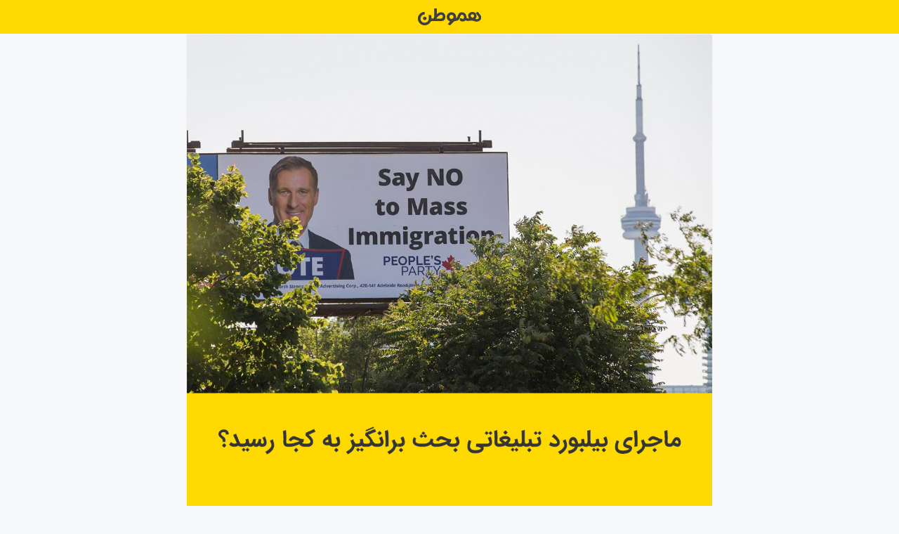

--- FILE ---
content_type: text/html; charset=UTF-8
request_url: https://blog.hamvatan.org/2019/08/27/%D9%85%D8%A7%D8%AC%D8%B1%D8%A7%DB%8C-%D8%A8%DB%8C%D9%84%D8%A8%D9%88%D8%B1%D8%AF-%D8%AA%D8%A8%D9%84%DB%8C%D8%BA%D8%A7%D8%AA%DB%8C-%D8%A8%D8%AD%D8%AB-%D8%A8%D8%B1%D8%A7%D9%86%DA%AF%DB%8C%D8%B2-%D8%A8/
body_size: 8764
content:
<!doctype html>
<html lang="en-US">
<head>
    <!-- Global site tag (gtag.js) - Google Analytics -->
    <script async src="https://www.googletagmanager.com/gtag/js?id=UA-80012908-1"></script>
    <script>
        window.dataLayer = window.dataLayer || [];

        function gtag() {
            dataLayer.push(arguments);
        }

        gtag('js', new Date());

        gtag('config', 'UA-80012908-1');
    </script>
    <!-- Global site tag (gtag.js) - Google Analytics -->
    <meta charset="UTF-8">
    <meta name="viewport" content="width=device-width, initial-scale=1">
    <link rel="profile" href="https://gmpg.org/xfn/11">
    <link href="https://cdn.rawgit.com/rastikerdar/vazir-font/v19.0.0/dist/font-face.css" rel="stylesheet"
          type="text/css"/>
    <meta name='robots' content='index, follow, max-image-preview:large, max-snippet:-1, max-video-preview:-1' />
	<style>img:is([sizes="auto" i], [sizes^="auto," i]) { contain-intrinsic-size: 3000px 1500px }</style>
	
	<!-- This site is optimized with the Yoast SEO plugin v26.8 - https://yoast.com/product/yoast-seo-wordpress/ -->
	<title>ماجرای بیلبورد تبلیغاتی بحث برانگیز به کجا رسید؟ - هموطن</title>
	<link rel="canonical" href="https://blog.hamvatan.org/2019/08/27/ماجرای-بیلبورد-تبلیغاتی-بحث-برانگیز-ب/" />
	<meta property="og:locale" content="en_US" />
	<meta property="og:type" content="article" />
	<meta property="og:title" content="ماجرای بیلبورد تبلیغاتی بحث برانگیز به کجا رسید؟ - هموطن" />
	<meta property="og:description" content="این بیلبوردهای تبلیغاتی حزب مردم کانادا (PPC) اواخر هفته گذشته در چندین نقطه از کانادا نصب شدند. تصویر ماکسیم برنیه، رهبر این حزب، به همراه یک شعار ضد مهاجرتی روی این بیلبوردها بود. پس از نصب این بیلبوردها انتقادات زیادی از آن صورت گرفت. نخست وزیر نوا اسکوشیا یکی از اولین افرادی بود که به [&hellip;]" />
	<meta property="og:url" content="https://blog.hamvatan.org/2019/08/27/ماجرای-بیلبورد-تبلیغاتی-بحث-برانگیز-ب/" />
	<meta property="og:site_name" content="هموطن" />
	<meta property="article:published_time" content="2019-08-27T14:57:45+00:00" />
	<meta property="og:image" content="https://blog.hamvatan.org/wp-content/uploads/2019/08/hamvatan14.jpg" />
	<meta property="og:image:width" content="1080" />
	<meta property="og:image:height" content="1080" />
	<meta property="og:image:type" content="image/jpeg" />
	<meta name="author" content="Writer" />
	<meta name="twitter:card" content="summary_large_image" />
	<meta name="twitter:label1" content="Written by" />
	<meta name="twitter:data1" content="Writer" />
	<script type="application/ld+json" class="yoast-schema-graph">{"@context":"https://schema.org","@graph":[{"@type":"Article","@id":"https://blog.hamvatan.org/2019/08/27/%d9%85%d8%a7%d8%ac%d8%b1%d8%a7%db%8c-%d8%a8%db%8c%d9%84%d8%a8%d9%88%d8%b1%d8%af-%d8%aa%d8%a8%d9%84%db%8c%d8%ba%d8%a7%d8%aa%db%8c-%d8%a8%d8%ad%d8%ab-%d8%a8%d8%b1%d8%a7%d9%86%da%af%db%8c%d8%b2-%d8%a8/#article","isPartOf":{"@id":"https://blog.hamvatan.org/2019/08/27/%d9%85%d8%a7%d8%ac%d8%b1%d8%a7%db%8c-%d8%a8%db%8c%d9%84%d8%a8%d9%88%d8%b1%d8%af-%d8%aa%d8%a8%d9%84%db%8c%d8%ba%d8%a7%d8%aa%db%8c-%d8%a8%d8%ad%d8%ab-%d8%a8%d8%b1%d8%a7%d9%86%da%af%db%8c%d8%b2-%d8%a8/"},"author":{"name":"Writer","@id":"https://blog.hamvatan.org/#/schema/person/62f98630b7d3c9f2a7c97a8dd3331bc1"},"headline":"ماجرای بیلبورد تبلیغاتی بحث برانگیز به کجا رسید؟","datePublished":"2019-08-27T14:57:45+00:00","mainEntityOfPage":{"@id":"https://blog.hamvatan.org/2019/08/27/%d9%85%d8%a7%d8%ac%d8%b1%d8%a7%db%8c-%d8%a8%db%8c%d9%84%d8%a8%d9%88%d8%b1%d8%af-%d8%aa%d8%a8%d9%84%db%8c%d8%ba%d8%a7%d8%aa%db%8c-%d8%a8%d8%ad%d8%ab-%d8%a8%d8%b1%d8%a7%d9%86%da%af%db%8c%d8%b2-%d8%a8/"},"wordCount":3,"commentCount":0,"image":{"@id":"https://blog.hamvatan.org/2019/08/27/%d9%85%d8%a7%d8%ac%d8%b1%d8%a7%db%8c-%d8%a8%db%8c%d9%84%d8%a8%d9%88%d8%b1%d8%af-%d8%aa%d8%a8%d9%84%db%8c%d8%ba%d8%a7%d8%aa%db%8c-%d8%a8%d8%ad%d8%ab-%d8%a8%d8%b1%d8%a7%d9%86%da%af%db%8c%d8%b2-%d8%a8/#primaryimage"},"thumbnailUrl":"https://wpenginemediaoffload.tor1.digitaloceanspaces.com/2019/08/hamvatan14.jpg","keywords":["اخبار تورنتو","اخبار مهاجرت","زندگی تورنتو","زندگی در تورنتو","زندگی در کانادا","ضد مهاجرت","مهاجرت","مهاجرت کانادا"],"articleSection":["خبر"],"inLanguage":"en-US"},{"@type":"WebPage","@id":"https://blog.hamvatan.org/2019/08/27/%d9%85%d8%a7%d8%ac%d8%b1%d8%a7%db%8c-%d8%a8%db%8c%d9%84%d8%a8%d9%88%d8%b1%d8%af-%d8%aa%d8%a8%d9%84%db%8c%d8%ba%d8%a7%d8%aa%db%8c-%d8%a8%d8%ad%d8%ab-%d8%a8%d8%b1%d8%a7%d9%86%da%af%db%8c%d8%b2-%d8%a8/","url":"https://blog.hamvatan.org/2019/08/27/%d9%85%d8%a7%d8%ac%d8%b1%d8%a7%db%8c-%d8%a8%db%8c%d9%84%d8%a8%d9%88%d8%b1%d8%af-%d8%aa%d8%a8%d9%84%db%8c%d8%ba%d8%a7%d8%aa%db%8c-%d8%a8%d8%ad%d8%ab-%d8%a8%d8%b1%d8%a7%d9%86%da%af%db%8c%d8%b2-%d8%a8/","name":"ماجرای بیلبورد تبلیغاتی بحث برانگیز به کجا رسید؟ - هموطن","isPartOf":{"@id":"https://blog.hamvatan.org/#website"},"primaryImageOfPage":{"@id":"https://blog.hamvatan.org/2019/08/27/%d9%85%d8%a7%d8%ac%d8%b1%d8%a7%db%8c-%d8%a8%db%8c%d9%84%d8%a8%d9%88%d8%b1%d8%af-%d8%aa%d8%a8%d9%84%db%8c%d8%ba%d8%a7%d8%aa%db%8c-%d8%a8%d8%ad%d8%ab-%d8%a8%d8%b1%d8%a7%d9%86%da%af%db%8c%d8%b2-%d8%a8/#primaryimage"},"image":{"@id":"https://blog.hamvatan.org/2019/08/27/%d9%85%d8%a7%d8%ac%d8%b1%d8%a7%db%8c-%d8%a8%db%8c%d9%84%d8%a8%d9%88%d8%b1%d8%af-%d8%aa%d8%a8%d9%84%db%8c%d8%ba%d8%a7%d8%aa%db%8c-%d8%a8%d8%ad%d8%ab-%d8%a8%d8%b1%d8%a7%d9%86%da%af%db%8c%d8%b2-%d8%a8/#primaryimage"},"thumbnailUrl":"https://wpenginemediaoffload.tor1.digitaloceanspaces.com/2019/08/hamvatan14.jpg","datePublished":"2019-08-27T14:57:45+00:00","author":{"@id":"https://blog.hamvatan.org/#/schema/person/62f98630b7d3c9f2a7c97a8dd3331bc1"},"breadcrumb":{"@id":"https://blog.hamvatan.org/2019/08/27/%d9%85%d8%a7%d8%ac%d8%b1%d8%a7%db%8c-%d8%a8%db%8c%d9%84%d8%a8%d9%88%d8%b1%d8%af-%d8%aa%d8%a8%d9%84%db%8c%d8%ba%d8%a7%d8%aa%db%8c-%d8%a8%d8%ad%d8%ab-%d8%a8%d8%b1%d8%a7%d9%86%da%af%db%8c%d8%b2-%d8%a8/#breadcrumb"},"inLanguage":"en-US","potentialAction":[{"@type":"ReadAction","target":["https://blog.hamvatan.org/2019/08/27/%d9%85%d8%a7%d8%ac%d8%b1%d8%a7%db%8c-%d8%a8%db%8c%d9%84%d8%a8%d9%88%d8%b1%d8%af-%d8%aa%d8%a8%d9%84%db%8c%d8%ba%d8%a7%d8%aa%db%8c-%d8%a8%d8%ad%d8%ab-%d8%a8%d8%b1%d8%a7%d9%86%da%af%db%8c%d8%b2-%d8%a8/"]}]},{"@type":"ImageObject","inLanguage":"en-US","@id":"https://blog.hamvatan.org/2019/08/27/%d9%85%d8%a7%d8%ac%d8%b1%d8%a7%db%8c-%d8%a8%db%8c%d9%84%d8%a8%d9%88%d8%b1%d8%af-%d8%aa%d8%a8%d9%84%db%8c%d8%ba%d8%a7%d8%aa%db%8c-%d8%a8%d8%ad%d8%ab-%d8%a8%d8%b1%d8%a7%d9%86%da%af%db%8c%d8%b2-%d8%a8/#primaryimage","url":"https://wpenginemediaoffload.tor1.digitaloceanspaces.com/2019/08/hamvatan14.jpg","contentUrl":"https://wpenginemediaoffload.tor1.digitaloceanspaces.com/2019/08/hamvatan14.jpg","width":1080,"height":1080},{"@type":"BreadcrumbList","@id":"https://blog.hamvatan.org/2019/08/27/%d9%85%d8%a7%d8%ac%d8%b1%d8%a7%db%8c-%d8%a8%db%8c%d9%84%d8%a8%d9%88%d8%b1%d8%af-%d8%aa%d8%a8%d9%84%db%8c%d8%ba%d8%a7%d8%aa%db%8c-%d8%a8%d8%ad%d8%ab-%d8%a8%d8%b1%d8%a7%d9%86%da%af%db%8c%d8%b2-%d8%a8/#breadcrumb","itemListElement":[{"@type":"ListItem","position":1,"name":"Home","item":"https://blog.hamvatan.org/"},{"@type":"ListItem","position":2,"name":"ماجرای بیلبورد تبلیغاتی بحث برانگیز به کجا رسید؟"}]},{"@type":"WebSite","@id":"https://blog.hamvatan.org/#website","url":"https://blog.hamvatan.org/","name":"هموطن تورنتو","description":"لیست آنلاین بیزینس های ایرانی تورنتو کانادا","potentialAction":[{"@type":"SearchAction","target":{"@type":"EntryPoint","urlTemplate":"https://blog.hamvatan.org/?s={search_term_string}"},"query-input":{"@type":"PropertyValueSpecification","valueRequired":true,"valueName":"search_term_string"}}],"inLanguage":"en-US"},{"@type":"Person","@id":"https://blog.hamvatan.org/#/schema/person/62f98630b7d3c9f2a7c97a8dd3331bc1","name":"Writer","image":{"@type":"ImageObject","inLanguage":"en-US","@id":"https://blog.hamvatan.org/#/schema/person/image/","url":"https://secure.gravatar.com/avatar/7fa7d0edbc05814665b7b4405130007362884f19dfe03b7a3e27ddcb10cbf805?s=96&d=mm&r=g","contentUrl":"https://secure.gravatar.com/avatar/7fa7d0edbc05814665b7b4405130007362884f19dfe03b7a3e27ddcb10cbf805?s=96&d=mm&r=g","caption":"Writer"}}]}</script>
	<!-- / Yoast SEO plugin. -->


<link rel="alternate" type="application/rss+xml" title="هموطن &raquo; Feed" href="https://blog.hamvatan.org/feed/" />
<script type="text/javascript">
/* <![CDATA[ */
window._wpemojiSettings = {"baseUrl":"https:\/\/s.w.org\/images\/core\/emoji\/16.0.1\/72x72\/","ext":".png","svgUrl":"https:\/\/s.w.org\/images\/core\/emoji\/16.0.1\/svg\/","svgExt":".svg","source":{"concatemoji":"https:\/\/blog.hamvatan.org\/wp-includes\/js\/wp-emoji-release.min.js?ver=6.8.3"}};
/*! This file is auto-generated */
!function(s,n){var o,i,e;function c(e){try{var t={supportTests:e,timestamp:(new Date).valueOf()};sessionStorage.setItem(o,JSON.stringify(t))}catch(e){}}function p(e,t,n){e.clearRect(0,0,e.canvas.width,e.canvas.height),e.fillText(t,0,0);var t=new Uint32Array(e.getImageData(0,0,e.canvas.width,e.canvas.height).data),a=(e.clearRect(0,0,e.canvas.width,e.canvas.height),e.fillText(n,0,0),new Uint32Array(e.getImageData(0,0,e.canvas.width,e.canvas.height).data));return t.every(function(e,t){return e===a[t]})}function u(e,t){e.clearRect(0,0,e.canvas.width,e.canvas.height),e.fillText(t,0,0);for(var n=e.getImageData(16,16,1,1),a=0;a<n.data.length;a++)if(0!==n.data[a])return!1;return!0}function f(e,t,n,a){switch(t){case"flag":return n(e,"\ud83c\udff3\ufe0f\u200d\u26a7\ufe0f","\ud83c\udff3\ufe0f\u200b\u26a7\ufe0f")?!1:!n(e,"\ud83c\udde8\ud83c\uddf6","\ud83c\udde8\u200b\ud83c\uddf6")&&!n(e,"\ud83c\udff4\udb40\udc67\udb40\udc62\udb40\udc65\udb40\udc6e\udb40\udc67\udb40\udc7f","\ud83c\udff4\u200b\udb40\udc67\u200b\udb40\udc62\u200b\udb40\udc65\u200b\udb40\udc6e\u200b\udb40\udc67\u200b\udb40\udc7f");case"emoji":return!a(e,"\ud83e\udedf")}return!1}function g(e,t,n,a){var r="undefined"!=typeof WorkerGlobalScope&&self instanceof WorkerGlobalScope?new OffscreenCanvas(300,150):s.createElement("canvas"),o=r.getContext("2d",{willReadFrequently:!0}),i=(o.textBaseline="top",o.font="600 32px Arial",{});return e.forEach(function(e){i[e]=t(o,e,n,a)}),i}function t(e){var t=s.createElement("script");t.src=e,t.defer=!0,s.head.appendChild(t)}"undefined"!=typeof Promise&&(o="wpEmojiSettingsSupports",i=["flag","emoji"],n.supports={everything:!0,everythingExceptFlag:!0},e=new Promise(function(e){s.addEventListener("DOMContentLoaded",e,{once:!0})}),new Promise(function(t){var n=function(){try{var e=JSON.parse(sessionStorage.getItem(o));if("object"==typeof e&&"number"==typeof e.timestamp&&(new Date).valueOf()<e.timestamp+604800&&"object"==typeof e.supportTests)return e.supportTests}catch(e){}return null}();if(!n){if("undefined"!=typeof Worker&&"undefined"!=typeof OffscreenCanvas&&"undefined"!=typeof URL&&URL.createObjectURL&&"undefined"!=typeof Blob)try{var e="postMessage("+g.toString()+"("+[JSON.stringify(i),f.toString(),p.toString(),u.toString()].join(",")+"));",a=new Blob([e],{type:"text/javascript"}),r=new Worker(URL.createObjectURL(a),{name:"wpTestEmojiSupports"});return void(r.onmessage=function(e){c(n=e.data),r.terminate(),t(n)})}catch(e){}c(n=g(i,f,p,u))}t(n)}).then(function(e){for(var t in e)n.supports[t]=e[t],n.supports.everything=n.supports.everything&&n.supports[t],"flag"!==t&&(n.supports.everythingExceptFlag=n.supports.everythingExceptFlag&&n.supports[t]);n.supports.everythingExceptFlag=n.supports.everythingExceptFlag&&!n.supports.flag,n.DOMReady=!1,n.readyCallback=function(){n.DOMReady=!0}}).then(function(){return e}).then(function(){var e;n.supports.everything||(n.readyCallback(),(e=n.source||{}).concatemoji?t(e.concatemoji):e.wpemoji&&e.twemoji&&(t(e.twemoji),t(e.wpemoji)))}))}((window,document),window._wpemojiSettings);
/* ]]> */
</script>
<style id='wp-emoji-styles-inline-css' type='text/css'>

	img.wp-smiley, img.emoji {
		display: inline !important;
		border: none !important;
		box-shadow: none !important;
		height: 1em !important;
		width: 1em !important;
		margin: 0 0.07em !important;
		vertical-align: -0.1em !important;
		background: none !important;
		padding: 0 !important;
	}
</style>
<link rel='stylesheet' id='wp-block-library-css' href='https://blog.hamvatan.org/wp-includes/css/dist/block-library/style.min.css?ver=6.8.3' type='text/css' media='all' />
<style id='classic-theme-styles-inline-css' type='text/css'>
/*! This file is auto-generated */
.wp-block-button__link{color:#fff;background-color:#32373c;border-radius:9999px;box-shadow:none;text-decoration:none;padding:calc(.667em + 2px) calc(1.333em + 2px);font-size:1.125em}.wp-block-file__button{background:#32373c;color:#fff;text-decoration:none}
</style>
<style id='global-styles-inline-css' type='text/css'>
:root{--wp--preset--aspect-ratio--square: 1;--wp--preset--aspect-ratio--4-3: 4/3;--wp--preset--aspect-ratio--3-4: 3/4;--wp--preset--aspect-ratio--3-2: 3/2;--wp--preset--aspect-ratio--2-3: 2/3;--wp--preset--aspect-ratio--16-9: 16/9;--wp--preset--aspect-ratio--9-16: 9/16;--wp--preset--color--black: #000000;--wp--preset--color--cyan-bluish-gray: #abb8c3;--wp--preset--color--white: #ffffff;--wp--preset--color--pale-pink: #f78da7;--wp--preset--color--vivid-red: #cf2e2e;--wp--preset--color--luminous-vivid-orange: #ff6900;--wp--preset--color--luminous-vivid-amber: #fcb900;--wp--preset--color--light-green-cyan: #7bdcb5;--wp--preset--color--vivid-green-cyan: #00d084;--wp--preset--color--pale-cyan-blue: #8ed1fc;--wp--preset--color--vivid-cyan-blue: #0693e3;--wp--preset--color--vivid-purple: #9b51e0;--wp--preset--gradient--vivid-cyan-blue-to-vivid-purple: linear-gradient(135deg,rgba(6,147,227,1) 0%,rgb(155,81,224) 100%);--wp--preset--gradient--light-green-cyan-to-vivid-green-cyan: linear-gradient(135deg,rgb(122,220,180) 0%,rgb(0,208,130) 100%);--wp--preset--gradient--luminous-vivid-amber-to-luminous-vivid-orange: linear-gradient(135deg,rgba(252,185,0,1) 0%,rgba(255,105,0,1) 100%);--wp--preset--gradient--luminous-vivid-orange-to-vivid-red: linear-gradient(135deg,rgba(255,105,0,1) 0%,rgb(207,46,46) 100%);--wp--preset--gradient--very-light-gray-to-cyan-bluish-gray: linear-gradient(135deg,rgb(238,238,238) 0%,rgb(169,184,195) 100%);--wp--preset--gradient--cool-to-warm-spectrum: linear-gradient(135deg,rgb(74,234,220) 0%,rgb(151,120,209) 20%,rgb(207,42,186) 40%,rgb(238,44,130) 60%,rgb(251,105,98) 80%,rgb(254,248,76) 100%);--wp--preset--gradient--blush-light-purple: linear-gradient(135deg,rgb(255,206,236) 0%,rgb(152,150,240) 100%);--wp--preset--gradient--blush-bordeaux: linear-gradient(135deg,rgb(254,205,165) 0%,rgb(254,45,45) 50%,rgb(107,0,62) 100%);--wp--preset--gradient--luminous-dusk: linear-gradient(135deg,rgb(255,203,112) 0%,rgb(199,81,192) 50%,rgb(65,88,208) 100%);--wp--preset--gradient--pale-ocean: linear-gradient(135deg,rgb(255,245,203) 0%,rgb(182,227,212) 50%,rgb(51,167,181) 100%);--wp--preset--gradient--electric-grass: linear-gradient(135deg,rgb(202,248,128) 0%,rgb(113,206,126) 100%);--wp--preset--gradient--midnight: linear-gradient(135deg,rgb(2,3,129) 0%,rgb(40,116,252) 100%);--wp--preset--font-size--small: 13px;--wp--preset--font-size--medium: 20px;--wp--preset--font-size--large: 36px;--wp--preset--font-size--x-large: 42px;--wp--preset--spacing--20: 0.44rem;--wp--preset--spacing--30: 0.67rem;--wp--preset--spacing--40: 1rem;--wp--preset--spacing--50: 1.5rem;--wp--preset--spacing--60: 2.25rem;--wp--preset--spacing--70: 3.38rem;--wp--preset--spacing--80: 5.06rem;--wp--preset--shadow--natural: 6px 6px 9px rgba(0, 0, 0, 0.2);--wp--preset--shadow--deep: 12px 12px 50px rgba(0, 0, 0, 0.4);--wp--preset--shadow--sharp: 6px 6px 0px rgba(0, 0, 0, 0.2);--wp--preset--shadow--outlined: 6px 6px 0px -3px rgba(255, 255, 255, 1), 6px 6px rgba(0, 0, 0, 1);--wp--preset--shadow--crisp: 6px 6px 0px rgba(0, 0, 0, 1);}:where(.is-layout-flex){gap: 0.5em;}:where(.is-layout-grid){gap: 0.5em;}body .is-layout-flex{display: flex;}.is-layout-flex{flex-wrap: wrap;align-items: center;}.is-layout-flex > :is(*, div){margin: 0;}body .is-layout-grid{display: grid;}.is-layout-grid > :is(*, div){margin: 0;}:where(.wp-block-columns.is-layout-flex){gap: 2em;}:where(.wp-block-columns.is-layout-grid){gap: 2em;}:where(.wp-block-post-template.is-layout-flex){gap: 1.25em;}:where(.wp-block-post-template.is-layout-grid){gap: 1.25em;}.has-black-color{color: var(--wp--preset--color--black) !important;}.has-cyan-bluish-gray-color{color: var(--wp--preset--color--cyan-bluish-gray) !important;}.has-white-color{color: var(--wp--preset--color--white) !important;}.has-pale-pink-color{color: var(--wp--preset--color--pale-pink) !important;}.has-vivid-red-color{color: var(--wp--preset--color--vivid-red) !important;}.has-luminous-vivid-orange-color{color: var(--wp--preset--color--luminous-vivid-orange) !important;}.has-luminous-vivid-amber-color{color: var(--wp--preset--color--luminous-vivid-amber) !important;}.has-light-green-cyan-color{color: var(--wp--preset--color--light-green-cyan) !important;}.has-vivid-green-cyan-color{color: var(--wp--preset--color--vivid-green-cyan) !important;}.has-pale-cyan-blue-color{color: var(--wp--preset--color--pale-cyan-blue) !important;}.has-vivid-cyan-blue-color{color: var(--wp--preset--color--vivid-cyan-blue) !important;}.has-vivid-purple-color{color: var(--wp--preset--color--vivid-purple) !important;}.has-black-background-color{background-color: var(--wp--preset--color--black) !important;}.has-cyan-bluish-gray-background-color{background-color: var(--wp--preset--color--cyan-bluish-gray) !important;}.has-white-background-color{background-color: var(--wp--preset--color--white) !important;}.has-pale-pink-background-color{background-color: var(--wp--preset--color--pale-pink) !important;}.has-vivid-red-background-color{background-color: var(--wp--preset--color--vivid-red) !important;}.has-luminous-vivid-orange-background-color{background-color: var(--wp--preset--color--luminous-vivid-orange) !important;}.has-luminous-vivid-amber-background-color{background-color: var(--wp--preset--color--luminous-vivid-amber) !important;}.has-light-green-cyan-background-color{background-color: var(--wp--preset--color--light-green-cyan) !important;}.has-vivid-green-cyan-background-color{background-color: var(--wp--preset--color--vivid-green-cyan) !important;}.has-pale-cyan-blue-background-color{background-color: var(--wp--preset--color--pale-cyan-blue) !important;}.has-vivid-cyan-blue-background-color{background-color: var(--wp--preset--color--vivid-cyan-blue) !important;}.has-vivid-purple-background-color{background-color: var(--wp--preset--color--vivid-purple) !important;}.has-black-border-color{border-color: var(--wp--preset--color--black) !important;}.has-cyan-bluish-gray-border-color{border-color: var(--wp--preset--color--cyan-bluish-gray) !important;}.has-white-border-color{border-color: var(--wp--preset--color--white) !important;}.has-pale-pink-border-color{border-color: var(--wp--preset--color--pale-pink) !important;}.has-vivid-red-border-color{border-color: var(--wp--preset--color--vivid-red) !important;}.has-luminous-vivid-orange-border-color{border-color: var(--wp--preset--color--luminous-vivid-orange) !important;}.has-luminous-vivid-amber-border-color{border-color: var(--wp--preset--color--luminous-vivid-amber) !important;}.has-light-green-cyan-border-color{border-color: var(--wp--preset--color--light-green-cyan) !important;}.has-vivid-green-cyan-border-color{border-color: var(--wp--preset--color--vivid-green-cyan) !important;}.has-pale-cyan-blue-border-color{border-color: var(--wp--preset--color--pale-cyan-blue) !important;}.has-vivid-cyan-blue-border-color{border-color: var(--wp--preset--color--vivid-cyan-blue) !important;}.has-vivid-purple-border-color{border-color: var(--wp--preset--color--vivid-purple) !important;}.has-vivid-cyan-blue-to-vivid-purple-gradient-background{background: var(--wp--preset--gradient--vivid-cyan-blue-to-vivid-purple) !important;}.has-light-green-cyan-to-vivid-green-cyan-gradient-background{background: var(--wp--preset--gradient--light-green-cyan-to-vivid-green-cyan) !important;}.has-luminous-vivid-amber-to-luminous-vivid-orange-gradient-background{background: var(--wp--preset--gradient--luminous-vivid-amber-to-luminous-vivid-orange) !important;}.has-luminous-vivid-orange-to-vivid-red-gradient-background{background: var(--wp--preset--gradient--luminous-vivid-orange-to-vivid-red) !important;}.has-very-light-gray-to-cyan-bluish-gray-gradient-background{background: var(--wp--preset--gradient--very-light-gray-to-cyan-bluish-gray) !important;}.has-cool-to-warm-spectrum-gradient-background{background: var(--wp--preset--gradient--cool-to-warm-spectrum) !important;}.has-blush-light-purple-gradient-background{background: var(--wp--preset--gradient--blush-light-purple) !important;}.has-blush-bordeaux-gradient-background{background: var(--wp--preset--gradient--blush-bordeaux) !important;}.has-luminous-dusk-gradient-background{background: var(--wp--preset--gradient--luminous-dusk) !important;}.has-pale-ocean-gradient-background{background: var(--wp--preset--gradient--pale-ocean) !important;}.has-electric-grass-gradient-background{background: var(--wp--preset--gradient--electric-grass) !important;}.has-midnight-gradient-background{background: var(--wp--preset--gradient--midnight) !important;}.has-small-font-size{font-size: var(--wp--preset--font-size--small) !important;}.has-medium-font-size{font-size: var(--wp--preset--font-size--medium) !important;}.has-large-font-size{font-size: var(--wp--preset--font-size--large) !important;}.has-x-large-font-size{font-size: var(--wp--preset--font-size--x-large) !important;}
:where(.wp-block-post-template.is-layout-flex){gap: 1.25em;}:where(.wp-block-post-template.is-layout-grid){gap: 1.25em;}
:where(.wp-block-columns.is-layout-flex){gap: 2em;}:where(.wp-block-columns.is-layout-grid){gap: 2em;}
:root :where(.wp-block-pullquote){font-size: 1.5em;line-height: 1.6;}
</style>
<link rel='stylesheet' id='hamvatan_theme-style-css' href='https://blog.hamvatan.org/wp-content/themes/hamvatan/style.css?ver=6.8.3' type='text/css' media='all' />
<link rel='stylesheet' id='hamvatan_theme-style-main-css' href='https://blog.hamvatan.org/wp-content/themes/hamvatan/static/style/main.css?ver=1.3' type='text/css' media='all' />
<link rel="https://api.w.org/" href="https://blog.hamvatan.org/wp-json/" /><link rel="alternate" title="JSON" type="application/json" href="https://blog.hamvatan.org/wp-json/wp/v2/posts/2232" /><link rel="EditURI" type="application/rsd+xml" title="RSD" href="https://blog.hamvatan.org/xmlrpc.php?rsd" />
<link rel='shortlink' href='https://blog.hamvatan.org/?p=2232' />
<link rel="alternate" title="oEmbed (JSON)" type="application/json+oembed" href="https://blog.hamvatan.org/wp-json/oembed/1.0/embed?url=https%3A%2F%2Fblog.hamvatan.org%2F2019%2F08%2F27%2F%25d9%2585%25d8%25a7%25d8%25ac%25d8%25b1%25d8%25a7%25db%258c-%25d8%25a8%25db%258c%25d9%2584%25d8%25a8%25d9%2588%25d8%25b1%25d8%25af-%25d8%25aa%25d8%25a8%25d9%2584%25db%258c%25d8%25ba%25d8%25a7%25d8%25aa%25db%258c-%25d8%25a8%25d8%25ad%25d8%25ab-%25d8%25a8%25d8%25b1%25d8%25a7%25d9%2586%25da%25af%25db%258c%25d8%25b2-%25d8%25a8%2F" />
<link rel="alternate" title="oEmbed (XML)" type="text/xml+oembed" href="https://blog.hamvatan.org/wp-json/oembed/1.0/embed?url=https%3A%2F%2Fblog.hamvatan.org%2F2019%2F08%2F27%2F%25d9%2585%25d8%25a7%25d8%25ac%25d8%25b1%25d8%25a7%25db%258c-%25d8%25a8%25db%258c%25d9%2584%25d8%25a8%25d9%2588%25d8%25b1%25d8%25af-%25d8%25aa%25d8%25a8%25d9%2584%25db%258c%25d8%25ba%25d8%25a7%25d8%25aa%25db%258c-%25d8%25a8%25d8%25ad%25d8%25ab-%25d8%25a8%25d8%25b1%25d8%25a7%25d9%2586%25da%25af%25db%258c%25d8%25b2-%25d8%25a8%2F&#038;format=xml" />
</head>

<body class="wp-singular post-template-default single single-post postid-2232 single-format-standard wp-theme-hamvatan">
<div id="page" class="site">
    <a class="skip-link screen-reader-text"
       href="#content">Skip to content</a>

    <header id="masthead" class="site-header">
        <div class="site-branding">
            <a href="/" id="logo">
                    <img src="https://blog.hamvatan.org/wp-content/themes/hamvatan/static/image/hamvatan-logo.svg">
            </a>
        </div>


    </header><!-- #masthead -->
    <div id="hv-content" class="site-content">

    <div id="primary" class="content-area">
        <main id="main" class="site-main">

            
<article id="post-2232" class="post-2232 post type-post status-publish format-standard has-post-thumbnail hentry category-news tag-29 tag-64 tag-28 tag-26 tag-44 tag-67 tag-65 tag-66">
    
            <div class="post-thumbnail">
                <img width="1080" height="1080" src="https://wpenginemediaoffload.tor1.digitaloceanspaces.com/2019/08/hamvatan14.jpg" class="attachment-post-thumbnail size-post-thumbnail wp-post-image" alt="" decoding="async" fetchpriority="high" srcset="https://wpenginemediaoffload.tor1.digitaloceanspaces.com/2019/08/hamvatan14.jpg 1080w, https://wpenginemediaoffload.tor1.digitaloceanspaces.com/2019/08/hamvatan14-150x150.jpg 150w, https://wpenginemediaoffload.tor1.digitaloceanspaces.com/2019/08/hamvatan14-300x300.jpg 300w, https://wpenginemediaoffload.tor1.digitaloceanspaces.com/2019/08/hamvatan14-768x768.jpg 768w, https://wpenginemediaoffload.tor1.digitaloceanspaces.com/2019/08/hamvatan14-1024x1024.jpg 1024w" sizes="(max-width: 1080px) 100vw, 1080px" />            </div><!-- .post-thumbnail -->

            <div class="padding">
        <header class="entry-header">
            <h1 class="entry-title">ماجرای بیلبورد تبلیغاتی بحث برانگیز به کجا رسید؟</h1>
                    </header><!-- .entry-header -->
        <div class="entry-content">
            <p>این بیلبوردهای تبلیغاتی حزب مردم کانادا (PPC) اواخر هفته گذشته در چندین نقطه از کانادا نصب شدند. تصویر ماکسیم برنیه، رهبر این حزب، به همراه یک شعار ضد مهاجرتی روی این بیلبوردها بود. پس از نصب این بیلبوردها انتقادات زیادی از آن صورت گرفت.</p>
<p>نخست وزیر نوا اسکوشیا یکی از اولین افرادی بود که به این بیلبوردها واکنش نشان داد. او گفت که از این لحن منفی و تفرقه انگیز استقبال نمی کند و رشد اقتصادی و رکورد پایین ترین میزان بیکاری نتیجه مهاجرت افراد به کانادا است. در ادامه شهردار همیلتون نیز با این بیلبورد مخالفت کرده و گفت که خانواده او نیز به امید آینده ای بهتر از هلند به کانادا آمده اند. او در توییتی گفت که مهاجران کشور ما را بهتر کرده و در آینده نیز بهتر خواهند کرد.</p>
<p>در حالی که واکنش های منفی ادامه داشت، ریئس شرکت تبلیغاتی صاحب بیلبورد اعلام کرد که از محتوای این بیلبورد حمایت نمی کند و این بیلبوردها بدون تایید محتوا نصب شده اند. او در ادامه از جمع آوری این بیلبوردها خبر داد. طبق اعلام او، این بیلبوردها مستقیما توسط حزب مردم کانادا نصب نشده اند و طرفداران این حزب هزینه آن را پرداخت کرده و آن را نصب کرده اند.</p>
<p>ماکسیم برنیه نیز پس از این حواشی اعلام کرد که این بیلبورد از طرف آن ها نبوده، اما با شعار آن موافق است! او گفته این بیلبوردها بحث برانگیز نیست و جمع آوری آن ها در واقع نوعی سانسور است. ماکسیم برنیه معتقد است پذیرش سالانه 350 هزار مهاجر توسط کانادا بسیار زیاد است و موجب افزایش قیمت مسکن می شود! نظر شما چیست؟</p>
<p>&nbsp;</p>
<p>منبع: <a href="https://www.cbc.ca/news/canada/nova-scotia/maxime-bernier-billboard-immigration-peoples-party-1.5107132" target="_blank" rel="noopener noreferrer">cbc</a></p>
        </div><!-- .entry-content -->
        <div class="entry-meta">
            <span>نوشته شده در</span>
            <span class="posted-on"><time class="entry-date published updated" datetime="2019-08-27T10:57:45-04:00">2019-08-27</time></span>            <span>در دسته بندی</span>
            <span class="cat-links"><a href="https://blog.hamvatan.org/category/news/" rel="category tag">خبر</a></span>        </div><!-- .entry-meta -->
    </div>
</article><!-- #post-2232 -->
            <a href="https://telegram.me/share/url?url=https://blog.hamvatan.org/2019/08/27/%d9%85%d8%a7%d8%ac%d8%b1%d8%a7%db%8c-%d8%a8%db%8c%d9%84%d8%a8%d9%88%d8%b1%d8%af-%d8%aa%d8%a8%d9%84%db%8c%d8%ba%d8%a7%d8%aa%db%8c-%d8%a8%d8%ad%d8%ab-%d8%a8%d8%b1%d8%a7%d9%86%da%af%db%8c%d8%b2-%d8%a8/&text=ماجرای بیلبورد تبلیغاتی بحث برانگیز به کجا رسید؟"
               target="_blank"
               style="display: block; text-decoration: none;">

                <div class="share-by-telegram" >
                    <div class="telegram-logo">
                        <img src="https://blog.hamvatan.org/wp-content/themes/hamvatan/static/image/icon-telegram-logo.svg">
                    </div>
                    <div class="telegram-text">
                        <p class="telegram-header">ارسال به تلگرام</p>
                        <p class="telegram-body">اگر می خواهید لینک این مطلب را برای دوستان تان در تلگرام ارسال کنید اینجا را کلیک کنید</p>
                    </div>
                    <div style="clear: both"></div>
                </div>
            </a>
            <a href="https://hamvatan.org/toronto/" style="text-decoration: none; color:inherit;">
    <div class="banner biz-list">
        <div class="icons">
            <img src="https://hamvatan.org/static/images/category-icons/003-hair-dresser.svg">
            <img src="https://hamvatan.org/static/images/category-icons/016-money.svg">
            <img src="https://hamvatan.org/static/images/category-icons/006-car.svg">
            <img src="https://hamvatan.org/static/images/category-icons/022-architecture-and-city.svg">
        </div>
        <div class="text">لیست بیزینس های ایرانی تورنتو</div>
    </div>
</a>


        </main><!-- #main -->
    </div><!-- #primary -->

    <div class="banner-wrapper">
        <div>
            <div class="card" id="business-register">
    <div class="card-header">
        <img src="https://blog.hamvatan.org/wp-content/themes/hamvatan/static/image/icon-register.svg">
        <p class="card-title">آگهی رایگان در هموطن</p>
    </div>
    <div class="card-body" data-mh="card">
        <p>آگهی بیزینس خودتان را به صورت رایگان در هموطن ثبت کنید تا اطلاعات بیزینس شما همیشه در دسترس مخاطبان قرار داشته باشد.</p>
    </div>
    <div class="card-footer">
        <a class="card-button" href="https://hamvatan.ca/user/register/">ثبت آگهی</a>
    </div>
</div>        </div>
        <div>
            <div class="card" id="banner-subscription">
    <div class="card-header">
        <img src="https://blog.hamvatan.org/wp-content/themes/hamvatan/static/image/icon-email.svg">
        <p class="card-title">دریافت در ایمیل</p>
    </div>
    <div class="card-body" data-mh="card">
        <p>آیا مایل هستید که مطالب جدید وبلاگ هموطن را در ایمیل خودتان دریافت کنید؟</p>
    </div>
    <div class="card-footer">
        <a class="card-button" target="_blank" href="http://eepurl.com/gaGDLX">بله بفرست</a>
    </div>
</div>        </div>
        <div style="clear: both;"></div>
    </div>


</div><!-- #content -->

<footer id="colophon" class="site-footer">
    <p class="contact">
        <span>Phone:</span>
        <span>+1-647-869-0098</span>
        <span>Telegram:</span>
        <span><a href="https://t.me/hamvatan_toronto">@hamvatan_toronto</a> </span>

        <span>hamvatan.toronto@gmail.com</span>
    </p>
    <p class="copyright">© 2026 Hamvatan. All Rights Reserved.</p>
    <p>
        <a href="#">Disclaimer</a>
        <a href="#">Terms of use</a>
    </p>
</footer><!-- #colophon -->
</div><!-- #page -->

<script type="speculationrules">
{"prefetch":[{"source":"document","where":{"and":[{"href_matches":"\/*"},{"not":{"href_matches":["\/wp-*.php","\/wp-admin\/*","\/wp-content\/uploads\/*","\/wp-content\/*","\/wp-content\/plugins\/*","\/wp-content\/themes\/hamvatan\/*","\/*\\?(.+)"]}},{"not":{"selector_matches":"a[rel~=\"nofollow\"]"}},{"not":{"selector_matches":".no-prefetch, .no-prefetch a"}}]},"eagerness":"conservative"}]}
</script>
<script type="text/javascript" src="https://blog.hamvatan.org/wp-content/themes/hamvatan/js/navigation.js?ver=20151215" id="hamvatan_theme-navigation-js"></script>
<script type="text/javascript" src="https://blog.hamvatan.org/wp-content/themes/hamvatan/js/skip-link-focus-fix.js?ver=20151215" id="hamvatan_theme-skip-link-focus-fix-js"></script>
<script src="https://cdnjs.cloudflare.com/ajax/libs/jquery/3.3.1/jquery.min.js"></script>
<script src="https://cdnjs.cloudflare.com/ajax/libs/jquery.matchHeight/0.7.2/jquery.matchHeight-min.js"></script>
<script src="https://blog.hamvatan.org/wp-content/themes/hamvatan/static/script/hv-scripts.js"></script>
<script>(function(){function c(){var b=a.contentDocument||a.contentWindow.document;if(b){var d=b.createElement('script');d.innerHTML="window.__CF$cv$params={r:'9c21e9491d0cae97',t:'MTc2OTExNDg5Ny4wMDAwMDA='};var a=document.createElement('script');a.nonce='';a.src='/cdn-cgi/challenge-platform/scripts/jsd/main.js';document.getElementsByTagName('head')[0].appendChild(a);";b.getElementsByTagName('head')[0].appendChild(d)}}if(document.body){var a=document.createElement('iframe');a.height=1;a.width=1;a.style.position='absolute';a.style.top=0;a.style.left=0;a.style.border='none';a.style.visibility='hidden';document.body.appendChild(a);if('loading'!==document.readyState)c();else if(window.addEventListener)document.addEventListener('DOMContentLoaded',c);else{var e=document.onreadystatechange||function(){};document.onreadystatechange=function(b){e(b);'loading'!==document.readyState&&(document.onreadystatechange=e,c())}}}})();</script></body>
</html>


--- FILE ---
content_type: image/svg+xml
request_url: https://blog.hamvatan.org/wp-content/themes/hamvatan/static/image/icon-register.svg
body_size: 2578
content:
<?xml version="1.0"?>
<svg xmlns="http://www.w3.org/2000/svg" xmlns:xlink="http://www.w3.org/1999/xlink" version="1.1" id="Capa_1" x="0px" y="0px" viewBox="0 0 512 512" style="enable-background:new 0 0 512 512;" xml:space="preserve" width="512px" height="512px" class=""><g><circle style="fill:#1A2A64" cx="256" cy="267" r="245" data-original="#1A2B63" class="active-path" data-old_color="#1a2a64"/><path style="fill:#FFE2B8;" d="M254.027,385.066c-0.37-0.642-1.043-1.001-1.735-1.001c-0.338,0-0.681,0.086-0.996,0.267  c-1.332,0.767-2.849,1.172-4.385,1.172c-3.174,0-6.122-1.692-7.695-4.416l-4.489-7.776c-2.439-4.227-0.986-9.65,3.24-12.09  c0.957-0.552,1.284-1.775,0.732-2.732c-0.37-0.642-1.042-1.001-1.734-1.001c-0.339,0-0.683,0.086-0.998,0.269  c-1.334,0.77-2.854,1.177-4.395,1.177c-3.174,0-6.123-1.692-7.696-4.417l-4.489-7.775c-2.439-4.226-0.987-9.65,3.238-12.09  c0.956-0.552,1.284-1.775,0.731-2.732c-0.371-0.642-1.042-1-1.734-1c-0.339,0-0.683,0.086-0.998,0.269l-4.249,2.453  c-1.327,0.766-2.842,1.171-4.381,1.171c-0.441,0-0.887-0.033-1.326-0.099c-0.098-0.014-0.197-0.021-0.294-0.021  c-0.655,0-1.277,0.323-1.653,0.875c-0.432,0.635-0.462,1.46-0.078,2.125l2.895,5.013c2.408,4.171,0.973,9.524-3.197,11.933  l-11.899,6.87c-1.316,0.76-2.816,1.162-4.336,1.162c-3.133,0-6.043-1.67-7.596-4.359l-3.917-6.784l-1.694,0.978l44.309,76.745  l29.094-16.797c-0.786-0.654-1.472-1.433-1.995-2.339l-4.489-7.775c-2.44-4.227-0.987-9.651,3.24-12.092l4.239-2.447  C254.25,387.246,254.578,386.023,254.027,385.066z" data-original="#FFE2B8"/><path style="fill:#FFFFFF;" d="M375.777,159.217l23.728-13.699c2.381-1.375,3.205-4.448,1.83-6.83l-41.058-71.114  c-1.375-2.382-4.449-3.205-6.83-1.83L329.72,79.442L375.777,159.217z" data-original="#FFFFFF"/><path style="fill:#445EA0;" d="M183.716,303.316c3.133,0,6.043,1.67,7.595,4.359l4.35,7.533c0.359,0.622,1.021,1,1.732,1  c0.049,0,0.099-0.002,0.148-0.005c0.766-0.057,1.431-0.547,1.712-1.261c0.743-1.884,2.051-3.408,3.782-4.407l35.409-20.443  c0.069-0.04,0.144-0.067,0.214-0.105l-23.572-40.828l-48.92,28.244l15.16,26.259C182.101,303.439,182.904,303.316,183.716,303.316z" data-original="#445EA0"/><g>
	<path style="fill:#293D7C;" d="M183.716,303.316c3.133,0,6.043,1.67,7.595,4.359l4.35,7.533c0.359,0.622,1.021,1,1.732,1   c0.049,0,0.099-0.002,0.148-0.005c0.766-0.057,1.431-0.547,1.712-1.261c0.743-1.884,2.051-3.408,3.782-4.407l0.328-0.189   L179.8,269.532l-13.634,7.871l15.16,26.259C182.101,303.439,182.904,303.316,183.716,303.316z" data-original="#293D7C"/>
	<path style="fill:#293D7C;" d="M245.815,402.336c-2.44-4.227-0.987-9.651,3.24-12.092l0.328-0.189l-2.634-4.563   c-3.112-0.058-5.987-1.729-7.533-4.405l-4.489-7.776c-1.611-2.792-1.515-6.101-0.053-8.732l-3.265-5.655   c-3.111-0.058-5.988-1.728-7.534-4.406l-4.489-7.775c-1.612-2.792-1.516-6.103-0.053-8.734l-2.63-4.556l-0.328,0.189   c-1.327,0.766-2.842,1.171-4.381,1.171c-0.441,0-0.887-0.033-1.326-0.099c-0.098-0.014-0.197-0.021-0.294-0.021   c-0.655,0-1.277,0.323-1.653,0.875c-0.432,0.635-0.462,1.46-0.078,2.125l2.895,5.013c2.046,3.545,1.309,7.938-1.517,10.658   l28.169,48.79c1.375,2.381,4.449,3.205,6.83,1.83l1.311-0.756L245.815,402.336z" data-original="#293D7C"/>
</g><path style="fill:#FFFFFF;" d="M117.258,224.867l-26.514,15.309c-2.381,1.375-3.205,4.448-1.83,6.83l21.347,36.974  c1.375,2.382,4.449,3.205,6.83,1.83l26.515-15.308L117.258,224.867z" data-original="#FFFFFF"/><path style="fill:#D9EAFC;" d="M103.85,244.357l18.495-10.679l-5.087-8.811l-26.514,15.309c-2.381,1.375-3.205,4.448-1.83,6.83  l21.347,36.974c1.375,2.382,4.449,3.205,6.83,1.83l3.689-2.13l-18.759-32.492C100.645,248.806,101.469,245.732,103.85,244.357z" data-original="#D9EAFC"/><polygon style="fill:#FFFFFF;" points="273.369,38.748 186.918,171.028 225.061,237.095 382.845,228.366 " data-original="#FFFFFF"/><polygon style="fill:#D9EAFC;" points="273.369,38.748 186.918,171.028 198.551,191.178 285.002,58.897 " data-original="#D9EAFC"/><path style="fill:#FE3745;" d="M229.872,237.683c1.375,2.382,0.551,5.455-1.83,6.83L155.665,286.3  c-2.381,1.375-5.455,0.551-6.83-1.83l-41.058-71.114c-1.375-2.381-0.551-5.455,1.83-6.83l72.377-41.787  c2.381-1.375,5.455-0.552,6.83,1.83L229.872,237.683z" data-original="#FE3745"/><path style="fill:#B7092B;" d="M127.11,218.689c-1.375-2.381-0.551-5.455,1.83-6.83l64.517-37.248l-4.643-8.042  c-1.375-2.382-4.449-3.205-6.83-1.83l-72.377,41.787c-2.381,1.375-3.205,4.449-1.83,6.83l41.058,71.114  c1.375,2.381,4.449,3.205,6.83,1.83l7.86-4.538L127.11,218.689z" data-original="#B7092B"/><path style="fill:#FE3745;" d="M421.203,234.432c1.375,2.382,0.551,5.455-1.83,6.83l-19.608,11.32  c-2.381,1.375-5.455,0.552-6.83-1.83L259.027,18.816c-1.375-2.382-0.551-5.455,1.83-6.83l19.608-11.32  c2.381-1.375,5.455-0.552,6.83,1.83L421.203,234.432z" data-original="#FE3745"/><path style="fill:#B7092B;" d="M276.034,24.485c-1.375-2.382-0.551-5.455,1.83-6.83l13.637-7.873l-4.207-7.286  c-1.375-2.382-4.449-3.205-6.83-1.83l-19.608,11.32c-2.381,1.375-3.205,4.448-1.83,6.83l133.908,231.936  c1.375,2.382,4.449,3.205,6.83,1.83l5.97-3.447L276.034,24.485z" data-original="#B7092B"/><path style="fill:#D9EAFC;" d="M139.452,378.121L65.374,420.89c18.676,23.105,41.462,42.746,67.254,57.81l48.671-28.1  L139.452,378.121z" data-original="#D9EAFC"/><path style="fill:#AEC1ED;" d="M139.452,378.121L65.374,420.89c3.514,4.347,7.174,8.571,10.971,12.666l71.335-41.185  L139.452,378.121z" data-original="#AEC1ED"/><path style="fill:#FFE2B8;" d="M197.44,363.239c-5.113,2.952-11.712,1.184-14.664-3.93l-20.226-35.03  c-2.952-5.113-1.184-11.712,3.929-14.665l11.899-6.87c5.113-2.952,11.712-1.184,14.664,3.929l20.226,35.03  c2.952,5.114,1.184,11.712-3.929,14.664L197.44,363.239z" data-original="#FFE2B8"/><path style="fill:#FFC987;" d="M213.269,341.705l-20.226-35.03c-2.041-3.534-5.822-5.467-9.652-5.352l20.215,35.014  c2.952,5.113,1.184,11.712-3.929,14.665l-11.899,6.869c-1.579,0.912-3.3,1.371-5.012,1.423l0.01,0.016  c2.952,5.113,9.551,6.882,14.664,3.93l11.899-6.87C214.452,353.417,216.22,346.818,213.269,341.705z" data-original="#FFC987"/><path style="fill:#FFAF10;" d="M414.998,124.953c-2.592,0-5.113-1.345-6.502-3.751c-2.071-3.587-0.842-8.174,2.745-10.245  c8.953-5.169,12.031-16.658,6.862-25.611c-5.17-8.954-16.659-12.031-25.611-6.863c-3.587,2.071-8.174,0.842-10.245-2.745  c-2.071-3.587-0.842-8.174,2.745-10.245c16.117-9.305,36.798-3.763,46.102,12.353s3.763,36.797-12.353,46.101  C417.56,124.628,416.27,124.952,414.998,124.953z" data-original="#FFAF10"/><path style="fill:#FFD00D;" d="M429.997,150.932c-2.592,0-5.113-1.345-6.502-3.751c-2.071-3.587-0.842-8.174,2.745-10.245  c23.278-13.439,31.282-43.312,17.843-66.59c-6.51-11.276-17.022-19.342-29.6-22.712c-12.578-3.369-25.714-1.641-36.99,4.87  c-3.587,2.072-8.174,0.842-10.245-2.745c-2.071-3.587-0.842-8.174,2.745-10.245c14.746-8.514,31.926-10.775,48.373-6.368  s30.194,14.955,38.708,29.701c17.575,30.441,7.107,69.505-23.333,87.08C432.559,150.608,431.269,150.932,429.997,150.932z" data-original="#FFD00D"/><path style="fill:#FFE2B8;" d="M256.755,300.107c2.984,5.168,1.197,11.839-3.972,14.823l-35.408,20.442  c-5.168,2.984-11.839,1.197-14.823-3.972l-4.488-7.776c-2.984-5.169-1.197-11.839,3.971-14.823l35.409-20.443  c5.168-2.984,11.839-1.197,14.823,3.972L256.755,300.107z" data-original="#FFE2B8"/><path style="fill:#FFC987;" d="M213.404,334.657l-4.489-7.776c-2.984-5.168-1.197-11.839,3.972-14.822l35.409-20.443  c0.855-0.494,1.753-0.845,2.667-1.083c-3.35-3.745-9.006-4.777-13.519-2.172l-35.409,20.443c-5.168,2.984-6.955,9.654-3.971,14.823  l4.488,7.776c2.49,4.314,7.546,6.26,12.155,5.056C214.221,335.913,213.783,335.313,213.404,334.657z" data-original="#FFC987"/><path style="fill:#FFE2B8;" d="M276.347,324.224c2.984,5.168,1.197,11.838-3.972,14.823l-35.409,20.443  c-5.168,2.984-11.838,1.197-14.823-3.972l-4.489-7.775c-2.984-5.169-1.197-11.839,3.971-14.823l35.409-20.443  c5.168-2.984,11.839-1.197,14.823,3.972L276.347,324.224z" data-original="#FFE2B8"/><path style="fill:#FFC987;" d="M232.994,358.772l-4.489-7.776c-2.984-5.169-1.197-11.838,3.972-14.822l35.408-20.443  c0.855-0.494,1.753-0.845,2.668-1.083c-3.349-3.744-9.006-4.777-13.519-2.172l-35.408,20.443c-5.169,2.984-6.955,9.655-3.971,14.823  l4.488,7.775c2.49,4.314,7.546,6.26,12.155,5.055C233.812,360.028,233.373,359.428,232.994,358.772z" data-original="#FFC987"/><g>
	<path style="fill:#FFE2B8;" d="M291.687,350.793c2.984,5.168,1.197,11.838-3.972,14.823l-35.408,20.443   c-5.168,2.984-11.839,1.197-14.823-3.971l-4.489-7.776c-2.983-5.168-1.197-11.838,3.972-14.822l35.409-20.443   c5.169-2.984,11.839-1.197,14.823,3.971L291.687,350.793z" data-original="#FFE2B8"/>
	<path style="fill:#FFE2B8;" d="M302.775,379.817c2.984,5.169,1.197,11.839-3.972,14.823l-35.408,20.443   c-5.168,2.984-11.839,1.197-14.823-3.972l-4.489-7.775c-2.984-5.168-1.197-11.839,3.972-14.824l35.408-20.442   c5.168-2.985,11.839-1.198,14.823,3.972L302.775,379.817z" data-original="#FFE2B8"/>
</g><g>
	<path style="fill:#FFC987;" d="M248.335,385.343l-4.489-7.776c-2.984-5.169-1.197-11.839,3.972-14.823l35.409-20.443   c0.855-0.494,1.753-0.844,2.667-1.083c-3.349-3.744-9.006-4.777-13.519-2.172l-35.409,20.443   c-5.168,2.983-6.955,9.654-3.972,14.822l4.489,7.777c2.49,4.313,7.546,6.259,12.155,5.055   C249.153,386.599,248.714,385.999,248.335,385.343z" data-original="#FFC987"/>
	<path style="fill:#FFC987;" d="M259.423,414.367l-4.489-7.776c-2.984-5.169-1.197-11.838,3.972-14.822l35.408-20.443   c0.855-0.494,1.753-0.845,2.667-1.084c-3.35-3.744-9.006-4.776-13.519-2.171l-35.408,20.442c-5.169,2.984-6.956,9.654-3.972,14.823   l4.489,7.776c2.49,4.313,7.546,6.259,12.155,5.055C260.241,415.623,259.802,415.023,259.423,414.367z" data-original="#FFC987"/>
</g><path style="fill:#52BBEF;" d="M225.738,433.634c1.375,2.382,0.551,5.455-1.83,6.83l-34.435,19.881  c-2.381,1.375-5.455,0.552-6.83-1.83l-49.953-86.521c-1.375-2.382-0.551-5.455,1.83-6.83l34.435-19.881  c2.381-1.375,5.455-0.552,6.83,1.83L225.738,433.634z" data-original="#52BBEF"/><path style="fill:#69CDFF" d="M180.566,355.394l-29.046,16.77c-2.381,1.375-3.205,4.448-1.83,6.83l45.172,78.24l29.046-16.77  c2.381-1.375,3.205-4.448,1.83-6.83L180.566,355.394z" data-original="#69CDFF" class=""/><circle style="fill:#FFFFFF;" cx="194.56" cy="428.37" r="7.5" data-original="#FFFFFF"/></g> </svg>


--- FILE ---
content_type: image/svg+xml
request_url: https://blog.hamvatan.org/wp-content/themes/hamvatan/static/image/hamvatan-logo.svg
body_size: 1101
content:
<?xml version="1.0" encoding="utf-8"?>
<!-- Generator: Adobe Illustrator 23.0.1, SVG Export Plug-In . SVG Version: 6.00 Build 0)  -->
<svg version="1.1" id="Layer_1" xmlns="http://www.w3.org/2000/svg" xmlns:xlink="http://www.w3.org/1999/xlink" x="0px" y="0px"
	 viewBox="0 0 174 46.5" style="enable-background:new 0 0 174 46.5;" xml:space="preserve">
<style type="text/css">
	.st0{fill:#40403f;}
</style>
<g>
	<path class="st0" d="M172.5,19.8c-2.1-3.3-4.6-6.3-7-9.4c-0.8-1-1.6-1.1-2.7-0.4c-0.9,0.6-1.8,1.2-2.7,1.9
		c-1.1,0.8-1.1,1.1-0.2,2.2c1.3,1.7,2.7,3.3,4,5c1.3,1.6,2.4,3.3,3.1,5.2c0.7,1.8,0.2,3.1-1.4,4.1c-2,1.2-4.1,1.5-6.3,0.9
		c-1.4-0.3-1.5-0.5-0.6-1.6c2-2.6,3-5.4,2.4-8.7c-1.3-6.6-7.4-10.5-14.2-9c-8.3,1.8-11.4,9.5-6.8,16.5c0.2,0.3,0.6,0.6,0.6,1.2
		c-1.7-0.2-3.4-0.3-5.1-0.4c-1.1-0.1-1.7-0.8-1.9-1.9c-0.2-1.5-0.4-3-0.7-4.5c-1.5-7.3-7.1-11.3-14.5-10.2c-3.8,0.6-6.1,3-7.6,6.4
		c-1.1,2.6-2.1,5.2-3.4,7.8c-0.6,1.1-1.4,1.9-2.6,2.7c0.2-2.6,0.4-5.1-0.3-7.5c-0.7-2.5-2-4.6-3.9-6.3s-4.1-2.7-6.6-3.1
		c-6.1-1-12.1,2.5-14.2,8.4c-1.3,3.6-0.8,7.2,1,10.5c1.8,3.4,4.7,5.4,7.7,6.3c-1.9,2.1-3.8,4.4-5.8,6.5c-0.8,0.8-0.6,1.1,0.2,1.5
		c1.5,0.8,3,1.7,4.5,2.5c0.4,0,0.8,0,1.2,0c3.3-3.3,6.6-6.5,9.9-9.8c1.5-1.5,3.1-2.2,5.2-2.2c5.1,0,8.6-2.3,10.5-7.1
		c1-2.5,2-4.9,3.1-7.3c1.4-3,4.5-3.5,6.9-1.4c2.2,2,3,5.7,1.8,8.5c-0.7,1.6-1.6,2.1-3.4,1.7c-0.6-0.1-1.1-0.4-1.7-0.6
		c-1.9-0.7-3.8-1.3-5.7-2c0,1.9,0.1,3.7-0.1,5.5c-0.1,1.4,0.6,2.4,1.9,2.9c1,0.4,2.1,0.7,3.1,1c3.4,0.8,6.7,0.5,9.4-2
		c0.7-0.7,1.3-0.7,2.2-0.4c1.6,0.7,3.2,1.3,5,1.2c2.5-0.2,5-0.3,7.5-0.6c3.4-0.4,6.7-0.4,9.9,1.2c3.8,1.8,8,1.6,12,0.4
		C172.9,33.5,176.2,25.3,172.5,19.8z M92,29c-2.8,0-5.6-2.8-5.5-5.7c0-2.9,2.9-5.8,5.8-5.8s5.7,2.9,5.7,5.8
		C97.9,26.5,95.2,29.1,92,29z M150.6,25.6c-0.2,0-0.3,0.1-0.5,0c-1.8-0.2-4.7-2.7-5.1-4.4c-0.6-2.5,1.7-5,4.6-5.1
		c2.5,0,4.5,1.8,4.8,4.3C154.6,22.4,152.6,25.1,150.6,25.6z"/>
	<path class="st0" d="M66.4,10.7c-4-0.8-7.5,0.2-10.8,2.5c-1.1,0.8-2.2,1.6-3.3,2.4c-0.3-0.4-0.2-0.8-0.2-1.1c0-4.3,0-8.6,0-12.9
		c0-0.6,0-1.1-0.2-1.6H45c0,6.4,0,12.9,0,19.3c0,1.9,0,3.7-0.7,5.5c-0.9,2.7-2.2,3.5-5.1,3.1c-1.5-0.2-2.1-0.9-2.2-2.4
		c0-1.5,0-2.9,0-4.4c0-1.2-0.5-2-1.6-2.5c-1.3-0.6-2.7-0.9-4.1-1c-1-0.1-1.3,0.2-1.3,1.2c0,3.2,0,6.5-0.1,9.7
		c-0.2,4.8-2.7,8.2-7.1,10s-8.5,1-11.9-2.1c-3.5-3.2-4.7-7.2-3.2-11.7c1.5-4.6,4.8-7.3,9.6-7.9c1-0.1,1.4-0.6,1.4-1.6
		c0-1.7,0-3.3,0-5c0-0.5,0-0.9-0.7-0.7c-1,0.2-1.9,0.3-2.9,0.4c-9,1.5-15.7,9.9-15.2,19c0.5,8.5,6.6,15.5,14.9,17.2
		c0.4,0.1,1,0,1.3,0.4h4.1c0.1-0.2,0.2-0.2,0.4-0.2c6.1-0.8,10.9-3.6,14-9.1c0.9-1.7,2.3-2.4,4.2-2.3c4.2,0.1,8.4,0.1,12.6,0
		c5.1-0.1,10.1,0.1,15.2-0.3c2.8-0.2,5-1.6,6.6-3.9c1.8-2.7,2.5-5.6,2.3-8.9C75.1,16.1,71.7,11.8,66.4,10.7z M67.9,24.7
		c-0.8,2.1-2.4,3.3-4.6,3.4c-1.9,0.1-3.9,0-5.8,0l0,0c-2,0-4,0-5.9,0c-0.9,0-0.9-0.3-0.5-1c2.4-4,6-6.8,10-9c1.9-1.1,4-0.9,5.8,0.5
		C68.4,19.8,68.8,22.4,67.9,24.7z"/>
	<path class="st0" d="M14,27.5c0,2.6,2.2,4.7,4.9,4.7s4.9-2.1,4.9-4.7s-2.3-4.7-4.9-4.7C16.2,22.7,14,24.9,14,27.5z"/>
</g>
</svg>


--- FILE ---
content_type: image/svg+xml
request_url: https://blog.hamvatan.org/wp-content/themes/hamvatan/static/image/icon-telegram-logo.svg
body_size: 395
content:
<?xml version="1.0" encoding="utf-8"?>
<!-- Generator: Adobe Illustrator 19.1.0, SVG Export Plug-In . SVG Version: 6.00 Build 0)  -->
<svg version="1.1" id="Layer_1" xmlns="http://www.w3.org/2000/svg" xmlns:xlink="http://www.w3.org/1999/xlink" x="0px" y="0px"
	 viewBox="-479 481 240 240" style="enable-background:new -479 481 240 240;" xml:space="preserve">
<style type="text/css">
	.st0{fill:url(#SVGID_1_);}
	.st1{fill:#C8DAEA;}
	.st2{fill:#A9C9DD;}
	.st3{fill:url(#SVGID_2_);}
</style>
<linearGradient id="SVGID_1_" gradientUnits="userSpaceOnUse" x1="-955.3576" y1="1199.8461" x2="-955.6076" y2="1199.2628" gradientTransform="matrix(240 0 0 -240 228962 288482)">
	<stop  offset="0" style="stop-color:#37AEE2"/>
	<stop  offset="1" style="stop-color:#1E96C8"/>
</linearGradient>
<circle class="st0" cx="-359" cy="601" r="120"/>
<path class="st1" d="M-381,656c-3.9,0-3.2-1.5-4.6-5.2l-11.4-37.6l88-52.2"/>
<path class="st2" d="M-381,656c3,0,4.3-1.4,6-3l16-15.6l-20-12"/>
<linearGradient id="SVGID_2_" gradientUnits="userSpaceOnUse" x1="-953.7199" y1="1197.1603" x2="-953.5284" y2="1196.7948" gradientTransform="matrix(130.4927 0 0 -109.4496 124102.9609 131632.5938)">
	<stop  offset="0" style="stop-color:#EFF7FC"/>
	<stop  offset="1" style="stop-color:#FFFFFF"/>
</linearGradient>
<path class="st3" d="M-379,625.4l48.4,35.7c5.5,3,9.5,1.5,10.9-5.1l19.7-92.8c2-8.1-3.1-11.7-8.4-9.3L-424,598.5
	c-7.9,3.2-7.8,7.6-1.4,9.5l29.7,9.3l68.7-43.3c3.2-2,6.2-0.9,3.8,1.3"/>
</svg>


--- FILE ---
content_type: image/svg+xml
request_url: https://blog.hamvatan.org/wp-content/themes/hamvatan/static/image/icon-email.svg
body_size: 1087
content:
<?xml version="1.0" encoding="iso-8859-1"?>
<!-- Generator: Adobe Illustrator 19.0.0, SVG Export Plug-In . SVG Version: 6.00 Build 0)  -->
<svg version="1.1" id="Capa_1" xmlns="http://www.w3.org/2000/svg" xmlns:xlink="http://www.w3.org/1999/xlink" x="0px" y="0px"
	 viewBox="0 0 512 512" style="enable-background:new 0 0 512 512;" xml:space="preserve">
<circle style="fill:#52BBEF;" cx="256" cy="256" r="245"/>
<g>
	<path style="fill:#445EA0;" d="M147.807,129.727H36.037c-4.142,0-7.5-3.357-7.5-7.5c0-4.142,3.358-7.5,7.5-7.5h111.77
		c4.142,0,7.5,3.358,7.5,7.5C155.307,126.369,151.949,129.727,147.807,129.727z"/>
	<path style="fill:#445EA0;" d="M147.807,84.338H69.331c-4.142,0-7.5-3.358-7.5-7.5s3.358-7.5,7.5-7.5h78.476
		c4.142,0,7.5,3.358,7.5,7.5C155.307,80.98,151.949,84.338,147.807,84.338z"/>
	<path style="fill:#445EA0;" d="M147.807,175.116H7.5c-4.142,0-7.5-3.358-7.5-7.5s3.358-7.5,7.5-7.5h140.307
		c4.142,0,7.5,3.358,7.5,7.5S151.949,175.116,147.807,175.116z"/>
	<path style="fill:#445EA0;" d="M147.807,220.506H62.196c-4.142,0-7.5-3.358-7.5-7.5s3.358-7.5,7.5-7.5h85.611
		c4.142,0,7.5,3.358,7.5,7.5S151.949,220.506,147.807,220.506z"/>
	<path style="fill:#445EA0;" d="M442.671,442.662h-78.477c-4.143,0-7.5-3.358-7.5-7.5s3.357-7.5,7.5-7.5h78.477
		c4.143,0,7.5,3.358,7.5,7.5S446.814,442.662,442.671,442.662z"/>
	<path style="fill:#445EA0;" d="M475.965,397.273H364.194c-4.143,0-7.5-3.358-7.5-7.5s3.357-7.5,7.5-7.5h111.771
		c4.143,0,7.5,3.358,7.5,7.5S480.107,397.273,475.965,397.273z"/>
	<path style="fill:#445EA0;" d="M504.5,351.884H364.194c-4.143,0-7.5-3.358-7.5-7.5s3.357-7.5,7.5-7.5H504.5
		c4.143,0,7.5,3.358,7.5,7.5S508.643,351.884,504.5,351.884z"/>
	<path style="fill:#445EA0;" d="M449.805,306.494h-85.61c-4.143,0-7.5-3.358-7.5-7.5s3.357-7.5,7.5-7.5h85.61
		c4.143,0,7.5,3.358,7.5,7.5S453.947,306.494,449.805,306.494z"/>
</g>
<path style="fill:#FF9518;" d="M463.496,53.118H195.963c-3.27,0-5.945,2.688-5.945,5.973v171.661c0,3.285,2.676,5.973,5.945,5.973
	h267.533c3.271,0,5.945-2.688,5.945-5.973V59.091C469.441,55.806,466.767,53.118,463.496,53.118z"/>
<g>
	<path style="fill:#DB722C;" d="M191.668,55.419c-0.072,0.093-0.148,0.182-0.216,0.279l93.017,86.914l9.183-8.372L191.668,55.419z"
		/>
	<path style="fill:#DB722C;" d="M365.808,134.241l9.183,8.373l93.017-86.916c-0.068-0.098-0.143-0.186-0.216-0.279L365.808,134.241z
		"/>
</g>
<path style="fill:#FFAF10;" d="M364.307,132.873L333.221,156.9c-0.893,0.689-2.164,1.085-3.489,1.085s-2.597-0.395-3.489-1.085
	l-31.09-24.029l-105.135,95.856v2.025c0,3.285,2.676,5.973,5.945,5.973h267.533c3.271,0,5.945-2.688,5.945-5.973v-2.026
	L364.307,132.873z"/>
<path style="fill:#DB722C;" d="M214.018,230.752v-2.025l94.124-85.817l-12.989-10.039l-105.135,95.856v2.025
	c0,3.285,2.676,5.973,5.945,5.973h24C216.693,236.725,214.018,234.037,214.018,230.752z"/>
<path style="fill:#FFD00D;" d="M463.496,53.118H195.963c-1.81,0-3.418,0.841-4.511,2.134l133.567,103.23
	c2.592,2.003,6.832,2.003,9.424,0l133.563-103.23C466.915,53.959,465.307,53.118,463.496,53.118z"/>
<path style="fill:#FF9518;" d="M326.17,275.274H58.635c-3.27,0-5.945,2.688-5.945,5.973V392.75
	c17.544,26.032,39.956,48.509,65.93,66.131h207.55c3.27,0,5.945-2.688,5.945-5.973V281.247
	C332.115,277.962,329.44,275.274,326.17,275.274z"/>
<path style="fill:#DB722C;" d="M330.506,277.542L197.117,380.64c-2.592,2.003-6.833,2.003-9.424,0L54.298,277.542
	c-0.057,0.073-0.119,0.141-0.173,0.216l133.568,120.136c2.592,2.331,6.832,2.331,9.424,0l133.562-120.136
	C330.624,277.683,330.563,277.615,330.506,277.542z"/>
<path style="fill:#FFAF10;" d="M226.98,355.03l-31.086,24.027c-0.892,0.69-2.164,1.085-3.489,1.085s-2.597-0.395-3.489-1.085
	l-31.09-24.029l-78.048,71.159c11.767,12.182,24.779,23.153,38.843,32.694h207.55c3.27,0,5.945-2.688,5.945-5.973v-2.026
	L226.98,355.03z"/>
<path style="fill:#DB722C;" d="M157.825,355.028l-78.048,71.159c3.854,3.99,7.854,7.835,11.969,11.558l79.418-72.408
	L157.825,355.028z"/>
<polygon style="fill:#EBAA48;" points="332.115,451.845 332.115,450.883 331.568,450.385 "/>
<path style="fill:#FFD00D;" d="M326.17,275.274H58.635c-1.81,0-3.417,0.842-4.511,2.134L187.692,380.64
	c2.592,2.003,6.832,2.003,9.424,0l133.562-103.231C329.588,276.116,327.978,275.274,326.17,275.274z"/>
<g>
</g>
<g>
</g>
<g>
</g>
<g>
</g>
<g>
</g>
<g>
</g>
<g>
</g>
<g>
</g>
<g>
</g>
<g>
</g>
<g>
</g>
<g>
</g>
<g>
</g>
<g>
</g>
<g>
</g>
</svg>
